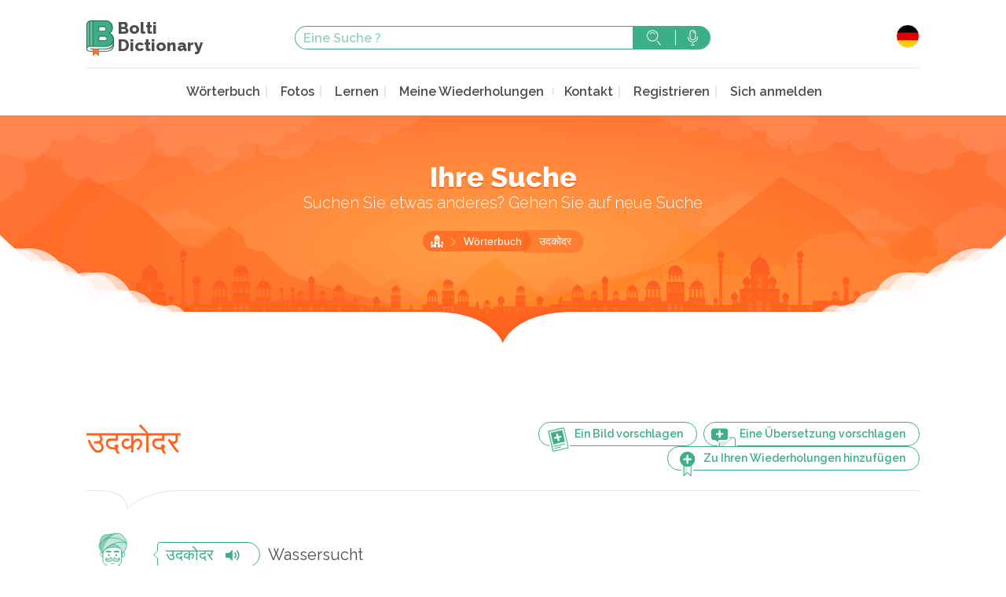

--- FILE ---
content_type: text/html; charset=UTF-8
request_url: https://www.boltidictionary.com/de/word/83236
body_size: 5539
content:
<!doctype html>
<html lang="de">
  <head>
    <meta charset="UTF-8">
    <title>Wassersucht - उदकोदर - Bolti Dictionary</title>
    <meta name="description" content="" />
    <meta name="viewport" content="width=device-width, initial-scale=1">

    <link rel="apple-touch-icon" sizes="57x57" href="/img/favicon/apple-touch-icon-57x57.png">
    <link rel="apple-touch-icon" sizes="60x60" href="/img/favicon/apple-touch-icon-60x60.png">
    <link rel="apple-touch-icon" sizes="72x72" href="/img/favicon/apple-touch-icon-72x72.png">
    <link rel="apple-touch-icon" sizes="76x76" href="/img/favicon/apple-touch-icon-76x76.png">
    <link rel="apple-touch-icon" sizes="114x114" href="/img/favicon/apple-touch-icon-114x114.png">
    <link rel="apple-touch-icon" sizes="120x120" href="/img/favicon/apple-touch-icon-120x120.png">
    <link rel="apple-touch-icon" sizes="144x144" href="/img/favicon/apple-touch-icon-144x144.png">
    <link rel="apple-touch-icon" sizes="152x152" href="/img/favicon/apple-touch-icon-152x152.png">
    <link rel="apple-touch-icon" sizes="180x180" href="/img/favicon/apple-touch-icon-180x180.png">
    <link rel="icon" type="image/png" href="/img/favicon/favicon-32x32.png" sizes="32x32">
    <link rel="icon" type="image/png" href="/img/favicon/android-chrome-192x192.png" sizes="192x192">
    <link rel="icon" type="image/png" href="/img/favicon/favicon-16x16.png" sizes="16x16">
    <link rel="manifest" href="/img/favicon/manifest.json">
    <link rel="mask-icon" href="/img/favicon/safari-pinned-tab.svg" color="#5bbad5">
    <meta name="msapplication-TileColor" content="#ffc40d">
    <meta name="msapplication-TileImage" content="/img/favicon/mstile-144x144.png">
    <meta name="theme-color" content="#ffffff">

    
    
        <link rel="preconnect" href="https://fonts.googleapis.com">
    <link rel="preconnect" href="https://fonts.gstatic.com" crossorigin>
    <link href="https://fonts.googleapis.com/css2?family=Raleway:ital,wght@0,300;0,400;0,600;0,800;1,400&display=swap" rel="stylesheet">
            <link rel="stylesheet" href="/build/all.css?20240211" media="screen" />
          <script async src="https://www.googletagmanager.com/gtag/js?id=G-Y86C4L0Y3V"></script>
  <script>
    window.dataLayer = window.dataLayer || [];
    function gtag(){dataLayer.push(arguments);}
    gtag('js', new Date());
    gtag('config', 'G-Y86C4L0Y3V');
    gtag('set', 'user_properties', {
      pwa: window.matchMedia && window.matchMedia('(display-mode: standalone)').matches || window.navigator.standalone === true ? 'pwa' : 'no-pwa'
    });
  </script>
      <script src="https://www.google.com/recaptcha/api.js?render=6LeCW7MZAAAAAIlcPNotXXpC45b1-kk0iooGnOP4"></script>
  </head>
  <body
    role="document"
                data-sw="/sw.js"
          data-login-check-quick="/de/login_check_quick"
    data-translation-contribs="/de/translationContrib/votes/-IDS-"
    >

      <div id="mainContent">
      
        
    <header id="header" role="banner">
  <section class="top-bar">
    <div class="content">
      <div class="top-bar-top">
        <div class="">
          <a href="/de/" class="logo" alt="Bolti Dictionary">
            <img src="/img/logo-bolti.svg" alt="" width="35" height="45">
            <h1>Bolti <br>Dictionary</h1>
          </a>
        </div>
        <div class="search-form-container">
          <form action="/de/search" class="search-form" method="GET">
    <input type="text" name="s" placeholder="Eine Suche ?" value="">
    <button type="submit" class="search">Suche</button>
    <a class="search-voice tipso top" data-tipso="Sie können den Sprachassistenten Ihres Telefons verwenden ">Suche mit der Stimme</a>
</form>
        </div>

        <div class="mobile-hidden">
          <div class="lang-wrapper">
            <button>
              <span class="lang lang-de"></span>
            </button>
            <ul class="lang-list">
              <li><a href="/fr/word/83236" class="lang-fr" hreflang="fr">Français</a></li>
              <li><a href="/en/word/83236" class="lang-en" hreflang="en">English</a></li>
              <li><a href="/en_us/word/83236" class="lang-en_us" hreflang="en-US">English USA</a></li>
              <li><a href="/it/word/83236" class="lang-it" hreflang="it">Italiano</a></li>
              <li><a href="/es/word/83236" class="lang-es" hreflang="es">Español</a></li>
              <li><a href="/de/word/83236" class="lang-de" hreflang="de">Deutsch</a></li>
              <li><a href="/pt/word/83236" class="lang-pt" hreflang="pt">Português</a></li>
              <li><a href="/ru/word/83236" class="lang-ru" hreflang="ru">русский</a></li>
              <li><a href="/ja/word/83236" class="lang-ja" hreflang="ja">日本語</a></li>
            </ul>
          </div>
        </div>

      </div>
      <nav class="main-nav" role="navigation">
        <div>
          <button class="mobile-menu mobile-only">Menu</button>
          <div class="mobile-menu-content">
            <h2 class="mobile-only">Menu</h2>
            <button class="mobile-only">Schließen</button>
            <a href="/de/profile/" class="onlyLogged loggedUser" rel="nofollow">
              <img src="" width="30" height="30" loading="lazy" alt="" class="logged_picture" />
              <em>Namasté</em>
              <strong class="logged_username"></strong>
            </a>
            <ul>
              <li><a href="/de/dictionary" >Wörterbuch</a></li>
              <li><a href="/de/photos" >Fotos</a></li>
              <li><a href="/de/learning" >Lernen</a></li>
              <li><a href="/de/knowledge/my"  rel="nofollow">Meine Wiederholungen</a>
              <li><a href="#" data-remodal-target="modal">Kontakt</a></li>
<!--               <li><a href="/de/about" >Über uns</a></li> -->
<!--              <li><a href="/de/p/about" >Über uns</a></li> -->
              <li class="onlyNotLogged"><a href="/de/register/" class="">Registrieren</a></li>
              <li>
                <a href="/de/login" class="onlyNotLogged" rel="nofollow">Sich anmelden</a>
                <a href="/de/logout" class="onlyLogged" rel="nofollow">Sich abmelden</a>
              </li>
            </ul>
          </div>
        </div>
        <div class="mobile-only">
          <div class="lang-wrapper">
            <button>
              <span class="lang lang-de"></span>
            </button>
            <ul class="lang-list">
              <li><a href="/fr/word/83236" class="lang-fr" hreflang="fr">Français</a></li>
              <li><a href="/en/word/83236" class="lang-en" hreflang="en">English</a></li>
              <li><a href="/en_us/word/83236" class="lang-en_us" hreflang="en-US">English USA</a></li>
              <li><a href="/it/word/83236" class="lang-it" hreflang="it">Italiano</a></li>
              <li><a href="/es/word/83236" class="lang-es" hreflang="sp">Español</a></li>
              <li><a href="/de/word/83236" class="lang-de" hreflang="de">Deutsch</a></li>
              <li><a href="/pt/word/83236" class="lang-pt" hreflang="pt">Português</a></li>
              <li><a href="/ru/word/83236" class="lang-ru" hreflang="ru">русский</a></li>
              <li><a href="/ja/word/83236" class="lang-ja" hreflang="ja">日本語</a></li>
            </ul>
          </div>
        </div>
      </nav>
    </div>
  </section>
</header>    <header id="headerBottom">
  <div class="header-bottom">
    <div class="content">
            <h1>Ihre Suche</h1>
                  <h2>Suchen Sie etwas anderes? Gehen Sie auf neue Suche</h2>
      
      
      
      <ul class="breadcrumbs">
    <li class="first-crumb"><a href="/de/">Startseite</a></li>

    
    
            <li><a href="/de/dictionary">Wörterbuch</a></li>
        <li>उदकोदर</li>
    
        
    
    
    
</ul>


      
    </div>
  </div>
</header>
    <main id="main" role="main">
                <section class="content">
        
        
        <section class="definitions">
    <div class="title-with-actions with-border border-left">
        <div class="three-quarters">
            <button class="with-ico addPhotoUser" data-uri="/de/photos/add/83236">
                <img src="/img/svg-sprites/ico-add-photo.svg" alt="">
                <span class="tablet-hidden">Ein Bild vorschlagen</span>
            </button>
			<a href="/de/wordContrib/83236" class="with-ico btn">
                <img src="/img/svg-sprites/ico-add-translation.svg" alt="">
                <span class="tablet-hidden">Eine Übersetzung vorschlagen</span>
            </a>
            <button class="with-ico addKnowledge"
				data-uri="/de/knowledge/add/word/83236"
                data-has-uri="/de/knowledge/has/word/83236"
                data-del-uri="/de/knowledge/remove/word/83236"
			>
                <span class="addKnowledge_add">
                    <img class="" src="/img/svg-sprites/ico-add-revision.svg" alt="">
                    <span class="tablet-hidden">Zu Ihren Wiederholungen hinzufügen </span>
                </span>
                <span class="addKnowledge_del">
                    <img class="" src="/img/svg-sprites/ico-del-revision.svg" alt="">
                    <span class="tablet-hidden">Aus Ihren Revisionen entfernen</span>
                </span>
            </button>
        </div>
        <h2><span class="devanagari">उदकोदर</span></h2>
    </div>

    
                
			        	        <article>
	            <div class="col-w70">
	                <div class="illustrations man-02 illustr-cw-1113373" data-hide-id="1113373"></div>
	            </div>
	            <div class="definitions-content">
	                <a href="https://www.boltidictionary.com/audio/5c1b8b3c663f8_H34620.mp3" class="sm2_link" data-id="cw-1113373"><span class="devanagari">उदकोदर</span><i class="icon-speaker"></i></a>
	                <span class="translation translation-1113373">
						Wassersucht
						
					</span>
	                    	                                        <p class="definition-type">Substantiv (Maskulinum)</p>
                        	                
	                
	                	            </div>
	        </article>

	        

	        	    
    
    <article>
    <span class="synonyme_title">Synonym :</span>
        <span class="devanagari">
        <a href="/de/word/56740">जलोदर</a>    </span>
    </article>


</section>



                <section class="bottom-module">
          <div class="grid">
            <div>
              <a href="/de/learning" class="learn-hindi">
                <span class="bottom-module-link-text">Lernen Sie Hindi <br> mit den Einheimischen</span>
              </a>
            </div>
            <div class="bottom-search">
              <h3>Neue Suche ?</h3>
              <form action="/de/search" class="search-form" method="GET">
    <input type="text" name="s" placeholder="Eine Suche ?" value="">
    <button type="submit" class="search">Suche</button>
    <a class="search-voice tipso top" data-tipso="Sie können den Sprachassistenten Ihres Telefons verwenden ">Suche mit der Stimme</a>
</form>
              <a href="/de/dictionary" class="btn icon-chevron">… oder das Wörterbuch durchsehen </a>
            </div>
            <div>
              <a href="/de/photos" class="travel-india">
                <span class="bottom-module-link-text">Entdecken Sie Indien auf Ihre Weise</span>
              </a>
            </div>
          </div>
        </section>
      
                </section>
        
    </main>

      </div>

    <div class="remodal popin_contact" data-remodal-id="modal">
      <button data-remodal-action="close" class="remodal-close"></button>
      <h2>Kontakt</h2>
      <form name="contact" method="post" action="/de/contact_save">
<div id="contact"><div class="form-group"><label class="control-label required" for="contact_name">Ihr Name</label><input type="text" id="contact_name" name="contact[name]" required="required" class="form-control" /></div><div class="form-group"><label class="control-label required" for="contact_email">Ihre E-Mail</label><input type="text" id="contact_email" name="contact[email]" required="required" class="form-control" /></div><div class="form-group"><label class="control-label required" for="contact_content">Ihre Nachricht </label><textarea id="contact_content" name="contact[content]" required="required" class="form-control"></textarea></div><input type="hidden" id="contact_type" name="contact[type]" value="contact" /><div class="form-group"><button type="submit" id="contact_save" name="contact[save]" class="btn-default btn">Senden</button></div><input type="hidden" id="contact__token" name="contact[_token]" value="zozLUem098JRzMptWoydq0LKHfvEsl4D_76i8NqMQjE" /></div>
</form>
    </div>

    <div class="remodal popin_contact" data-remodal-id="modal_traduction">
      <button data-remodal-action="close" class="remodal-close"></button>
      <h2>Eine Übersetzung vorschlagen</h2>
      <p>Schlagen Sie Ihre Übersetzung vor</p>
      <form name="contact_traduction" method="post" action="/de/contact_save/traduction">
<div id="contact_traduction"><div class="form-group"><label class="control-label required" for="contact_traduction_name">Ihr Name</label><input type="text" id="contact_traduction_name" name="contact_traduction[name]" required="required" class="form-control" /></div><div class="form-group"><label class="control-label required" for="contact_traduction_email">Ihre E-Mail</label><input type="text" id="contact_traduction_email" name="contact_traduction[email]" required="required" class="form-control" /></div><div class="form-group"><label class="control-label required" for="contact_traduction_content">Ihre Übersetzung</label><textarea id="contact_traduction_content" name="contact_traduction[content]" required="required" class="form-control"></textarea></div><input type="hidden" id="contact_traduction_type" name="contact_traduction[type]" value="traduction" /><div class="form-group"><button type="submit" id="contact_traduction_save" name="contact_traduction[save]" class="btn-default btn">Senden</button></div><input type="hidden" id="contact_traduction__token" name="contact_traduction[_token]" value="HmTwZatnwzPMowqLjuG6BtAxCfw7aqa3cLUt0kom5zs" /></div>
</form>
    </div>

    <div class="remodal popin_limit_listen" data-remodal-id="modal_limit_listen">
      <button data-remodal-action="close" class="remodal-close"></button>
      <h2>Hörgrenze erreicht</h2>
      <p>Sie haben die Hörgrenze erreicht.<br>Um Ihren Lernprozess fortzusetzen,<br>können Sie <a href="https://www.boltidictionary.com/de/register" target="_blank">kostenlos ein Konto einrichten.</a><br>oder <a href="https://www.boltidictionary.com/de/login" target="_blank">sich einloggen</a><br>
</p>
    </div>

    <div class="remodal popin_knowledge_login" data-remodal-id="modal_knowledge_login">
      <button data-remodal-action="close" class="remodal-close"></button>
      <h2>Anmelden für: zu den Revisionen hinzufügen</h2>
      Sie müssen angemeldet sein, um diese Funktion nutzen zu können.<br><p>Um Ihren Lernprozess fortzusetzen,<br>können Sie <a href="https://www.boltidictionary.com/de/register" target="_blank">kostenlos ein Konto erstellen</a><br>oder <a href="https://www.boltidictionary.com/de/login" target="_blank">sich anmelden</a><br>
</p>
    </div>

    <div class="remodal modal_photo_login" data-remodal-id="modal_photo_login">
      <button data-remodal-action="close" class="remodal-close"></button>
      <h2>Anmelden für: zu den Revisionen hinzufügen</h2>
      Sie müssen angemeldet sein, um diese Funktion nutzen zu können.<br><p>Um Ihren Lernprozess fortzusetzen,<br>können Sie <a href="https://www.boltidictionary.com/de/register" target="_blank">kostenlos ein Konto erstellen</a><br>oder <a href="https://www.boltidictionary.com/de/login" target="_blank">sich anmelden</a><br>
</p>
    </div>

    <div class="remodal modal_photo_submit" data-remodal-id="modal_photo_loading">
      <button data-remodal-action="close" class="remodal-close"></button>
      <h2>Ein Bild vorschlagen</h2>
      <p>Ein Bild vorschlagen</p>
      <div class="modal_photo_loading_in">Loading...</div>
    </div>

		<div class="remodal modal_wordContrib_login" data-remodal-id="modal_wordContrib_login">
    <button data-remodal-action="close" class="remodal-close"></button>
			<h2>Melden Sie sich an, um einen Beitrag zu leisten</h2>
			<p>Um diese Funktion nutzen zu können, müssen Sie angemeldet sein.<br>Um Ihr Lernen fortzusetzen,<br>Sie können ein<a href="https://www.boltidictionary.com/de/register/"> kostenloses Konto</a> erstellen<br>oder <a href="https://www.boltidictionary.com/de/register/">anmelden</a><br></p>
		</div>

    <footer id="footer" role="contentinfo">
  <div class="footer-main">
    <div class="content">
      <div class="grid">
        <div>
          <a href="/" class="logo">
            <img src="/img/logo-bolti.svg" alt="Bolti Dictionary" loading="lazy" width="35" height="45">
            <h1>Bolti <br>Dictionary</h1>
          </a>
          <p> Bolti Dictionary,<br>
            Wörterbuch, Kurs <br> und indische Kultur online</p>
          <h3>Seien Sie dabei:</h3>
          <ul class="rs">
            <li>
              <a href="https://www.instagram.com/boltidictionary/" class="instagram">
                <img src="/img/rs/ico-instagram.svg" alt="Instagram" width="39" height="39" loading="lazy">
              </a>
            </li>
            <li>
              <a href="https://www.facebook.com/Boltidictionarycom-150621228465735/" class="facebook">
                <img src="/img/rs/ico-facebook.svg" alt="" loading="lazy" width="40" height="40">
              </a>
            </li>
            <li>
              <a href="https://twitter.com/Boltidictionary" class="twitter">
                <img src="/img/rs/ico-twitter.svg" alt="" loading="lazy" width="40" height="40">
              </a>
            </li>
          </ul>
        </div>
        <nav>
          <h3>Navigation</h3>
          <ul>
            <li><a href="/de/dictionary" >Wörterbuch</a></li>
              <li><a href="/de/photos" >Fotos</a></li>
              <li><a href="/de/learning" >Lernen</a></li>
              <li><a href="#" data-remodal-target="modal">Kontakt</a></li>
              <li><a href="/de/about" >Über uns</a></li>
              <li><a href="/de/legal" >Rechtliche Hinweise</a></li>
              <li><a href="/de/terms" >Allgemeine Nutzungsbedingungen</a></li>
              <li><a href="/de/charter" >Nutzercharta</a></li>
              <li><a href="/de/privacy" >Datenschutzrichtlinie</a></li>
          </ul>
        </nav>
        <div class="one-half">
          <div class="instagram-grid">
            <div class="instagram-line">
              <div><a href="https://www.instagram.com/boltidictionary/"><img src="/img/instagram-footer/illu-IG-footer-01.jpg" alt="" loading="lazy" width="95" height="95"></a></div>
              <div><a href="https://www.instagram.com/boltidictionary/"><img src="/img/instagram-footer/illu-IG-footer-02.jpg" alt="" loading="lazy" width="95" height="95"></a></div>
              <div><a href="https://www.instagram.com/boltidictionary/"><img src="/img/instagram-footer/illu-IG-footer-03.jpg" alt="" loading="lazy" width="95" height="95"></a></div>
              <div><a href="https://www.instagram.com/boltidictionary/"><img src="/img/instagram-footer/illu-IG-footer-04.jpg" alt="" loading="lazy" width="95" height="95"></a></div>
              <div><a href="https://www.instagram.com/boltidictionary/"><img src="/img/instagram-footer/illu-IG-footer-05.jpg" alt="" loading="lazy" width="95" height="95"></a></div>
            </div>

            <div class="instagram-line">
              <div><a href="https://www.instagram.com/boltidictionary/"><img src="/img/instagram-footer/illu-IG-footer-06.jpg" alt="" loading="lazy" width="95" height="95"></a></div>
              <div><a href="https://www.instagram.com/boltidictionary/"><img src="/img/instagram-footer/illu-IG-footer-07.jpg" alt="" loading="lazy" width="95" height="95"></a></div>
              <div><a href="https://www.instagram.com/boltidictionary/"><img src="/img/instagram-footer/illu-IG-footer-08.jpg" alt="" loading="lazy" width="95" height="95"></a></div>
              <div class="two-fives"><a href="https://www.instagram.com/boltidictionary/"><span>Teilen Sie Ihre Bilder</span></a></div>
            </div>

            <div class="instagram-line">
              <div><a href="https://www.instagram.com/boltidictionary/"><img src="/img/instagram-footer/illu-IG-footer-09.jpg" alt="" loading="lazy" width="95" height="95"></a></div>
              <div><a href="https://www.instagram.com/boltidictionary/"><img src="/img/instagram-footer/illu-IG-footer-10.jpg" alt="" loading="lazy" width="95" height="95"></a></div>
              <div><a href="https://www.instagram.com/boltidictionary/"><img src="/img/instagram-footer/illu-IG-footer-11.jpg" alt="" loading="lazy" width="95" height="95"></a></div>
              <div><a href="https://www.instagram.com/boltidictionary/"><img src="/img/instagram-footer/illu-IG-footer-12.jpg" alt="" loading="lazy" width="95" height="95"></a></div>
              <div><a href="https://www.instagram.com/boltidictionary/"><img src="/img/instagram-footer/illu-IG-footer-13.jpg" alt="" loading="lazy" width="95" height="95"></a></div>
            </div>
          </div>
        </div>
      </div>
    </div>
  </div>
  <div class="bottom-bar">
    &copy; 2010-2026 Boltidictionary - <a href="/de/legal">Impressum </a>
  </div>
</footer>
    <footer id="appInstall" class="pwaFooter">
    <div>
        <button>Die Anwendung installieren</button>
    </div>
</footer>
<footer id="newVersion" class="pwaFooter">
    <div>
        Update verfügbar
        <button class="refresh">Auffrischen</button>
        <a href="#" class="close">später</a>
    </div>
</footer>

                      <script src="/build/all.js?20240211"></script>
          <script>
    $(function() {
        $(".popin_contact form").submit(function(e){
            var action_url = $(this).attr('action');
            e.preventDefault();
            $.ajax({
                type: "POST",
                url: action_url,
                data: $(this).serialize(),
                success: function(datas){
                    $(".popin_contact form").before('<p>'+datas.msg+'</p>');
                    $(".popin_contact form").hide();
                },
                error: function(){
                    alert("failure");
                }
            });
        });
    });
    </script>
    
  </body>
</html>

--- FILE ---
content_type: text/html; charset=UTF-8
request_url: https://www.boltidictionary.com/de/login_check_quick
body_size: 87
content:
checked

--- FILE ---
content_type: text/html; charset=utf-8
request_url: https://www.google.com/recaptcha/api2/anchor?ar=1&k=6LeCW7MZAAAAAIlcPNotXXpC45b1-kk0iooGnOP4&co=aHR0cHM6Ly93d3cuYm9sdGlkaWN0aW9uYXJ5LmNvbTo0NDM.&hl=en&v=PoyoqOPhxBO7pBk68S4YbpHZ&size=invisible&anchor-ms=20000&execute-ms=30000&cb=xegxenfub8mm
body_size: 48583
content:
<!DOCTYPE HTML><html dir="ltr" lang="en"><head><meta http-equiv="Content-Type" content="text/html; charset=UTF-8">
<meta http-equiv="X-UA-Compatible" content="IE=edge">
<title>reCAPTCHA</title>
<style type="text/css">
/* cyrillic-ext */
@font-face {
  font-family: 'Roboto';
  font-style: normal;
  font-weight: 400;
  font-stretch: 100%;
  src: url(//fonts.gstatic.com/s/roboto/v48/KFO7CnqEu92Fr1ME7kSn66aGLdTylUAMa3GUBHMdazTgWw.woff2) format('woff2');
  unicode-range: U+0460-052F, U+1C80-1C8A, U+20B4, U+2DE0-2DFF, U+A640-A69F, U+FE2E-FE2F;
}
/* cyrillic */
@font-face {
  font-family: 'Roboto';
  font-style: normal;
  font-weight: 400;
  font-stretch: 100%;
  src: url(//fonts.gstatic.com/s/roboto/v48/KFO7CnqEu92Fr1ME7kSn66aGLdTylUAMa3iUBHMdazTgWw.woff2) format('woff2');
  unicode-range: U+0301, U+0400-045F, U+0490-0491, U+04B0-04B1, U+2116;
}
/* greek-ext */
@font-face {
  font-family: 'Roboto';
  font-style: normal;
  font-weight: 400;
  font-stretch: 100%;
  src: url(//fonts.gstatic.com/s/roboto/v48/KFO7CnqEu92Fr1ME7kSn66aGLdTylUAMa3CUBHMdazTgWw.woff2) format('woff2');
  unicode-range: U+1F00-1FFF;
}
/* greek */
@font-face {
  font-family: 'Roboto';
  font-style: normal;
  font-weight: 400;
  font-stretch: 100%;
  src: url(//fonts.gstatic.com/s/roboto/v48/KFO7CnqEu92Fr1ME7kSn66aGLdTylUAMa3-UBHMdazTgWw.woff2) format('woff2');
  unicode-range: U+0370-0377, U+037A-037F, U+0384-038A, U+038C, U+038E-03A1, U+03A3-03FF;
}
/* math */
@font-face {
  font-family: 'Roboto';
  font-style: normal;
  font-weight: 400;
  font-stretch: 100%;
  src: url(//fonts.gstatic.com/s/roboto/v48/KFO7CnqEu92Fr1ME7kSn66aGLdTylUAMawCUBHMdazTgWw.woff2) format('woff2');
  unicode-range: U+0302-0303, U+0305, U+0307-0308, U+0310, U+0312, U+0315, U+031A, U+0326-0327, U+032C, U+032F-0330, U+0332-0333, U+0338, U+033A, U+0346, U+034D, U+0391-03A1, U+03A3-03A9, U+03B1-03C9, U+03D1, U+03D5-03D6, U+03F0-03F1, U+03F4-03F5, U+2016-2017, U+2034-2038, U+203C, U+2040, U+2043, U+2047, U+2050, U+2057, U+205F, U+2070-2071, U+2074-208E, U+2090-209C, U+20D0-20DC, U+20E1, U+20E5-20EF, U+2100-2112, U+2114-2115, U+2117-2121, U+2123-214F, U+2190, U+2192, U+2194-21AE, U+21B0-21E5, U+21F1-21F2, U+21F4-2211, U+2213-2214, U+2216-22FF, U+2308-230B, U+2310, U+2319, U+231C-2321, U+2336-237A, U+237C, U+2395, U+239B-23B7, U+23D0, U+23DC-23E1, U+2474-2475, U+25AF, U+25B3, U+25B7, U+25BD, U+25C1, U+25CA, U+25CC, U+25FB, U+266D-266F, U+27C0-27FF, U+2900-2AFF, U+2B0E-2B11, U+2B30-2B4C, U+2BFE, U+3030, U+FF5B, U+FF5D, U+1D400-1D7FF, U+1EE00-1EEFF;
}
/* symbols */
@font-face {
  font-family: 'Roboto';
  font-style: normal;
  font-weight: 400;
  font-stretch: 100%;
  src: url(//fonts.gstatic.com/s/roboto/v48/KFO7CnqEu92Fr1ME7kSn66aGLdTylUAMaxKUBHMdazTgWw.woff2) format('woff2');
  unicode-range: U+0001-000C, U+000E-001F, U+007F-009F, U+20DD-20E0, U+20E2-20E4, U+2150-218F, U+2190, U+2192, U+2194-2199, U+21AF, U+21E6-21F0, U+21F3, U+2218-2219, U+2299, U+22C4-22C6, U+2300-243F, U+2440-244A, U+2460-24FF, U+25A0-27BF, U+2800-28FF, U+2921-2922, U+2981, U+29BF, U+29EB, U+2B00-2BFF, U+4DC0-4DFF, U+FFF9-FFFB, U+10140-1018E, U+10190-1019C, U+101A0, U+101D0-101FD, U+102E0-102FB, U+10E60-10E7E, U+1D2C0-1D2D3, U+1D2E0-1D37F, U+1F000-1F0FF, U+1F100-1F1AD, U+1F1E6-1F1FF, U+1F30D-1F30F, U+1F315, U+1F31C, U+1F31E, U+1F320-1F32C, U+1F336, U+1F378, U+1F37D, U+1F382, U+1F393-1F39F, U+1F3A7-1F3A8, U+1F3AC-1F3AF, U+1F3C2, U+1F3C4-1F3C6, U+1F3CA-1F3CE, U+1F3D4-1F3E0, U+1F3ED, U+1F3F1-1F3F3, U+1F3F5-1F3F7, U+1F408, U+1F415, U+1F41F, U+1F426, U+1F43F, U+1F441-1F442, U+1F444, U+1F446-1F449, U+1F44C-1F44E, U+1F453, U+1F46A, U+1F47D, U+1F4A3, U+1F4B0, U+1F4B3, U+1F4B9, U+1F4BB, U+1F4BF, U+1F4C8-1F4CB, U+1F4D6, U+1F4DA, U+1F4DF, U+1F4E3-1F4E6, U+1F4EA-1F4ED, U+1F4F7, U+1F4F9-1F4FB, U+1F4FD-1F4FE, U+1F503, U+1F507-1F50B, U+1F50D, U+1F512-1F513, U+1F53E-1F54A, U+1F54F-1F5FA, U+1F610, U+1F650-1F67F, U+1F687, U+1F68D, U+1F691, U+1F694, U+1F698, U+1F6AD, U+1F6B2, U+1F6B9-1F6BA, U+1F6BC, U+1F6C6-1F6CF, U+1F6D3-1F6D7, U+1F6E0-1F6EA, U+1F6F0-1F6F3, U+1F6F7-1F6FC, U+1F700-1F7FF, U+1F800-1F80B, U+1F810-1F847, U+1F850-1F859, U+1F860-1F887, U+1F890-1F8AD, U+1F8B0-1F8BB, U+1F8C0-1F8C1, U+1F900-1F90B, U+1F93B, U+1F946, U+1F984, U+1F996, U+1F9E9, U+1FA00-1FA6F, U+1FA70-1FA7C, U+1FA80-1FA89, U+1FA8F-1FAC6, U+1FACE-1FADC, U+1FADF-1FAE9, U+1FAF0-1FAF8, U+1FB00-1FBFF;
}
/* vietnamese */
@font-face {
  font-family: 'Roboto';
  font-style: normal;
  font-weight: 400;
  font-stretch: 100%;
  src: url(//fonts.gstatic.com/s/roboto/v48/KFO7CnqEu92Fr1ME7kSn66aGLdTylUAMa3OUBHMdazTgWw.woff2) format('woff2');
  unicode-range: U+0102-0103, U+0110-0111, U+0128-0129, U+0168-0169, U+01A0-01A1, U+01AF-01B0, U+0300-0301, U+0303-0304, U+0308-0309, U+0323, U+0329, U+1EA0-1EF9, U+20AB;
}
/* latin-ext */
@font-face {
  font-family: 'Roboto';
  font-style: normal;
  font-weight: 400;
  font-stretch: 100%;
  src: url(//fonts.gstatic.com/s/roboto/v48/KFO7CnqEu92Fr1ME7kSn66aGLdTylUAMa3KUBHMdazTgWw.woff2) format('woff2');
  unicode-range: U+0100-02BA, U+02BD-02C5, U+02C7-02CC, U+02CE-02D7, U+02DD-02FF, U+0304, U+0308, U+0329, U+1D00-1DBF, U+1E00-1E9F, U+1EF2-1EFF, U+2020, U+20A0-20AB, U+20AD-20C0, U+2113, U+2C60-2C7F, U+A720-A7FF;
}
/* latin */
@font-face {
  font-family: 'Roboto';
  font-style: normal;
  font-weight: 400;
  font-stretch: 100%;
  src: url(//fonts.gstatic.com/s/roboto/v48/KFO7CnqEu92Fr1ME7kSn66aGLdTylUAMa3yUBHMdazQ.woff2) format('woff2');
  unicode-range: U+0000-00FF, U+0131, U+0152-0153, U+02BB-02BC, U+02C6, U+02DA, U+02DC, U+0304, U+0308, U+0329, U+2000-206F, U+20AC, U+2122, U+2191, U+2193, U+2212, U+2215, U+FEFF, U+FFFD;
}
/* cyrillic-ext */
@font-face {
  font-family: 'Roboto';
  font-style: normal;
  font-weight: 500;
  font-stretch: 100%;
  src: url(//fonts.gstatic.com/s/roboto/v48/KFO7CnqEu92Fr1ME7kSn66aGLdTylUAMa3GUBHMdazTgWw.woff2) format('woff2');
  unicode-range: U+0460-052F, U+1C80-1C8A, U+20B4, U+2DE0-2DFF, U+A640-A69F, U+FE2E-FE2F;
}
/* cyrillic */
@font-face {
  font-family: 'Roboto';
  font-style: normal;
  font-weight: 500;
  font-stretch: 100%;
  src: url(//fonts.gstatic.com/s/roboto/v48/KFO7CnqEu92Fr1ME7kSn66aGLdTylUAMa3iUBHMdazTgWw.woff2) format('woff2');
  unicode-range: U+0301, U+0400-045F, U+0490-0491, U+04B0-04B1, U+2116;
}
/* greek-ext */
@font-face {
  font-family: 'Roboto';
  font-style: normal;
  font-weight: 500;
  font-stretch: 100%;
  src: url(//fonts.gstatic.com/s/roboto/v48/KFO7CnqEu92Fr1ME7kSn66aGLdTylUAMa3CUBHMdazTgWw.woff2) format('woff2');
  unicode-range: U+1F00-1FFF;
}
/* greek */
@font-face {
  font-family: 'Roboto';
  font-style: normal;
  font-weight: 500;
  font-stretch: 100%;
  src: url(//fonts.gstatic.com/s/roboto/v48/KFO7CnqEu92Fr1ME7kSn66aGLdTylUAMa3-UBHMdazTgWw.woff2) format('woff2');
  unicode-range: U+0370-0377, U+037A-037F, U+0384-038A, U+038C, U+038E-03A1, U+03A3-03FF;
}
/* math */
@font-face {
  font-family: 'Roboto';
  font-style: normal;
  font-weight: 500;
  font-stretch: 100%;
  src: url(//fonts.gstatic.com/s/roboto/v48/KFO7CnqEu92Fr1ME7kSn66aGLdTylUAMawCUBHMdazTgWw.woff2) format('woff2');
  unicode-range: U+0302-0303, U+0305, U+0307-0308, U+0310, U+0312, U+0315, U+031A, U+0326-0327, U+032C, U+032F-0330, U+0332-0333, U+0338, U+033A, U+0346, U+034D, U+0391-03A1, U+03A3-03A9, U+03B1-03C9, U+03D1, U+03D5-03D6, U+03F0-03F1, U+03F4-03F5, U+2016-2017, U+2034-2038, U+203C, U+2040, U+2043, U+2047, U+2050, U+2057, U+205F, U+2070-2071, U+2074-208E, U+2090-209C, U+20D0-20DC, U+20E1, U+20E5-20EF, U+2100-2112, U+2114-2115, U+2117-2121, U+2123-214F, U+2190, U+2192, U+2194-21AE, U+21B0-21E5, U+21F1-21F2, U+21F4-2211, U+2213-2214, U+2216-22FF, U+2308-230B, U+2310, U+2319, U+231C-2321, U+2336-237A, U+237C, U+2395, U+239B-23B7, U+23D0, U+23DC-23E1, U+2474-2475, U+25AF, U+25B3, U+25B7, U+25BD, U+25C1, U+25CA, U+25CC, U+25FB, U+266D-266F, U+27C0-27FF, U+2900-2AFF, U+2B0E-2B11, U+2B30-2B4C, U+2BFE, U+3030, U+FF5B, U+FF5D, U+1D400-1D7FF, U+1EE00-1EEFF;
}
/* symbols */
@font-face {
  font-family: 'Roboto';
  font-style: normal;
  font-weight: 500;
  font-stretch: 100%;
  src: url(//fonts.gstatic.com/s/roboto/v48/KFO7CnqEu92Fr1ME7kSn66aGLdTylUAMaxKUBHMdazTgWw.woff2) format('woff2');
  unicode-range: U+0001-000C, U+000E-001F, U+007F-009F, U+20DD-20E0, U+20E2-20E4, U+2150-218F, U+2190, U+2192, U+2194-2199, U+21AF, U+21E6-21F0, U+21F3, U+2218-2219, U+2299, U+22C4-22C6, U+2300-243F, U+2440-244A, U+2460-24FF, U+25A0-27BF, U+2800-28FF, U+2921-2922, U+2981, U+29BF, U+29EB, U+2B00-2BFF, U+4DC0-4DFF, U+FFF9-FFFB, U+10140-1018E, U+10190-1019C, U+101A0, U+101D0-101FD, U+102E0-102FB, U+10E60-10E7E, U+1D2C0-1D2D3, U+1D2E0-1D37F, U+1F000-1F0FF, U+1F100-1F1AD, U+1F1E6-1F1FF, U+1F30D-1F30F, U+1F315, U+1F31C, U+1F31E, U+1F320-1F32C, U+1F336, U+1F378, U+1F37D, U+1F382, U+1F393-1F39F, U+1F3A7-1F3A8, U+1F3AC-1F3AF, U+1F3C2, U+1F3C4-1F3C6, U+1F3CA-1F3CE, U+1F3D4-1F3E0, U+1F3ED, U+1F3F1-1F3F3, U+1F3F5-1F3F7, U+1F408, U+1F415, U+1F41F, U+1F426, U+1F43F, U+1F441-1F442, U+1F444, U+1F446-1F449, U+1F44C-1F44E, U+1F453, U+1F46A, U+1F47D, U+1F4A3, U+1F4B0, U+1F4B3, U+1F4B9, U+1F4BB, U+1F4BF, U+1F4C8-1F4CB, U+1F4D6, U+1F4DA, U+1F4DF, U+1F4E3-1F4E6, U+1F4EA-1F4ED, U+1F4F7, U+1F4F9-1F4FB, U+1F4FD-1F4FE, U+1F503, U+1F507-1F50B, U+1F50D, U+1F512-1F513, U+1F53E-1F54A, U+1F54F-1F5FA, U+1F610, U+1F650-1F67F, U+1F687, U+1F68D, U+1F691, U+1F694, U+1F698, U+1F6AD, U+1F6B2, U+1F6B9-1F6BA, U+1F6BC, U+1F6C6-1F6CF, U+1F6D3-1F6D7, U+1F6E0-1F6EA, U+1F6F0-1F6F3, U+1F6F7-1F6FC, U+1F700-1F7FF, U+1F800-1F80B, U+1F810-1F847, U+1F850-1F859, U+1F860-1F887, U+1F890-1F8AD, U+1F8B0-1F8BB, U+1F8C0-1F8C1, U+1F900-1F90B, U+1F93B, U+1F946, U+1F984, U+1F996, U+1F9E9, U+1FA00-1FA6F, U+1FA70-1FA7C, U+1FA80-1FA89, U+1FA8F-1FAC6, U+1FACE-1FADC, U+1FADF-1FAE9, U+1FAF0-1FAF8, U+1FB00-1FBFF;
}
/* vietnamese */
@font-face {
  font-family: 'Roboto';
  font-style: normal;
  font-weight: 500;
  font-stretch: 100%;
  src: url(//fonts.gstatic.com/s/roboto/v48/KFO7CnqEu92Fr1ME7kSn66aGLdTylUAMa3OUBHMdazTgWw.woff2) format('woff2');
  unicode-range: U+0102-0103, U+0110-0111, U+0128-0129, U+0168-0169, U+01A0-01A1, U+01AF-01B0, U+0300-0301, U+0303-0304, U+0308-0309, U+0323, U+0329, U+1EA0-1EF9, U+20AB;
}
/* latin-ext */
@font-face {
  font-family: 'Roboto';
  font-style: normal;
  font-weight: 500;
  font-stretch: 100%;
  src: url(//fonts.gstatic.com/s/roboto/v48/KFO7CnqEu92Fr1ME7kSn66aGLdTylUAMa3KUBHMdazTgWw.woff2) format('woff2');
  unicode-range: U+0100-02BA, U+02BD-02C5, U+02C7-02CC, U+02CE-02D7, U+02DD-02FF, U+0304, U+0308, U+0329, U+1D00-1DBF, U+1E00-1E9F, U+1EF2-1EFF, U+2020, U+20A0-20AB, U+20AD-20C0, U+2113, U+2C60-2C7F, U+A720-A7FF;
}
/* latin */
@font-face {
  font-family: 'Roboto';
  font-style: normal;
  font-weight: 500;
  font-stretch: 100%;
  src: url(//fonts.gstatic.com/s/roboto/v48/KFO7CnqEu92Fr1ME7kSn66aGLdTylUAMa3yUBHMdazQ.woff2) format('woff2');
  unicode-range: U+0000-00FF, U+0131, U+0152-0153, U+02BB-02BC, U+02C6, U+02DA, U+02DC, U+0304, U+0308, U+0329, U+2000-206F, U+20AC, U+2122, U+2191, U+2193, U+2212, U+2215, U+FEFF, U+FFFD;
}
/* cyrillic-ext */
@font-face {
  font-family: 'Roboto';
  font-style: normal;
  font-weight: 900;
  font-stretch: 100%;
  src: url(//fonts.gstatic.com/s/roboto/v48/KFO7CnqEu92Fr1ME7kSn66aGLdTylUAMa3GUBHMdazTgWw.woff2) format('woff2');
  unicode-range: U+0460-052F, U+1C80-1C8A, U+20B4, U+2DE0-2DFF, U+A640-A69F, U+FE2E-FE2F;
}
/* cyrillic */
@font-face {
  font-family: 'Roboto';
  font-style: normal;
  font-weight: 900;
  font-stretch: 100%;
  src: url(//fonts.gstatic.com/s/roboto/v48/KFO7CnqEu92Fr1ME7kSn66aGLdTylUAMa3iUBHMdazTgWw.woff2) format('woff2');
  unicode-range: U+0301, U+0400-045F, U+0490-0491, U+04B0-04B1, U+2116;
}
/* greek-ext */
@font-face {
  font-family: 'Roboto';
  font-style: normal;
  font-weight: 900;
  font-stretch: 100%;
  src: url(//fonts.gstatic.com/s/roboto/v48/KFO7CnqEu92Fr1ME7kSn66aGLdTylUAMa3CUBHMdazTgWw.woff2) format('woff2');
  unicode-range: U+1F00-1FFF;
}
/* greek */
@font-face {
  font-family: 'Roboto';
  font-style: normal;
  font-weight: 900;
  font-stretch: 100%;
  src: url(//fonts.gstatic.com/s/roboto/v48/KFO7CnqEu92Fr1ME7kSn66aGLdTylUAMa3-UBHMdazTgWw.woff2) format('woff2');
  unicode-range: U+0370-0377, U+037A-037F, U+0384-038A, U+038C, U+038E-03A1, U+03A3-03FF;
}
/* math */
@font-face {
  font-family: 'Roboto';
  font-style: normal;
  font-weight: 900;
  font-stretch: 100%;
  src: url(//fonts.gstatic.com/s/roboto/v48/KFO7CnqEu92Fr1ME7kSn66aGLdTylUAMawCUBHMdazTgWw.woff2) format('woff2');
  unicode-range: U+0302-0303, U+0305, U+0307-0308, U+0310, U+0312, U+0315, U+031A, U+0326-0327, U+032C, U+032F-0330, U+0332-0333, U+0338, U+033A, U+0346, U+034D, U+0391-03A1, U+03A3-03A9, U+03B1-03C9, U+03D1, U+03D5-03D6, U+03F0-03F1, U+03F4-03F5, U+2016-2017, U+2034-2038, U+203C, U+2040, U+2043, U+2047, U+2050, U+2057, U+205F, U+2070-2071, U+2074-208E, U+2090-209C, U+20D0-20DC, U+20E1, U+20E5-20EF, U+2100-2112, U+2114-2115, U+2117-2121, U+2123-214F, U+2190, U+2192, U+2194-21AE, U+21B0-21E5, U+21F1-21F2, U+21F4-2211, U+2213-2214, U+2216-22FF, U+2308-230B, U+2310, U+2319, U+231C-2321, U+2336-237A, U+237C, U+2395, U+239B-23B7, U+23D0, U+23DC-23E1, U+2474-2475, U+25AF, U+25B3, U+25B7, U+25BD, U+25C1, U+25CA, U+25CC, U+25FB, U+266D-266F, U+27C0-27FF, U+2900-2AFF, U+2B0E-2B11, U+2B30-2B4C, U+2BFE, U+3030, U+FF5B, U+FF5D, U+1D400-1D7FF, U+1EE00-1EEFF;
}
/* symbols */
@font-face {
  font-family: 'Roboto';
  font-style: normal;
  font-weight: 900;
  font-stretch: 100%;
  src: url(//fonts.gstatic.com/s/roboto/v48/KFO7CnqEu92Fr1ME7kSn66aGLdTylUAMaxKUBHMdazTgWw.woff2) format('woff2');
  unicode-range: U+0001-000C, U+000E-001F, U+007F-009F, U+20DD-20E0, U+20E2-20E4, U+2150-218F, U+2190, U+2192, U+2194-2199, U+21AF, U+21E6-21F0, U+21F3, U+2218-2219, U+2299, U+22C4-22C6, U+2300-243F, U+2440-244A, U+2460-24FF, U+25A0-27BF, U+2800-28FF, U+2921-2922, U+2981, U+29BF, U+29EB, U+2B00-2BFF, U+4DC0-4DFF, U+FFF9-FFFB, U+10140-1018E, U+10190-1019C, U+101A0, U+101D0-101FD, U+102E0-102FB, U+10E60-10E7E, U+1D2C0-1D2D3, U+1D2E0-1D37F, U+1F000-1F0FF, U+1F100-1F1AD, U+1F1E6-1F1FF, U+1F30D-1F30F, U+1F315, U+1F31C, U+1F31E, U+1F320-1F32C, U+1F336, U+1F378, U+1F37D, U+1F382, U+1F393-1F39F, U+1F3A7-1F3A8, U+1F3AC-1F3AF, U+1F3C2, U+1F3C4-1F3C6, U+1F3CA-1F3CE, U+1F3D4-1F3E0, U+1F3ED, U+1F3F1-1F3F3, U+1F3F5-1F3F7, U+1F408, U+1F415, U+1F41F, U+1F426, U+1F43F, U+1F441-1F442, U+1F444, U+1F446-1F449, U+1F44C-1F44E, U+1F453, U+1F46A, U+1F47D, U+1F4A3, U+1F4B0, U+1F4B3, U+1F4B9, U+1F4BB, U+1F4BF, U+1F4C8-1F4CB, U+1F4D6, U+1F4DA, U+1F4DF, U+1F4E3-1F4E6, U+1F4EA-1F4ED, U+1F4F7, U+1F4F9-1F4FB, U+1F4FD-1F4FE, U+1F503, U+1F507-1F50B, U+1F50D, U+1F512-1F513, U+1F53E-1F54A, U+1F54F-1F5FA, U+1F610, U+1F650-1F67F, U+1F687, U+1F68D, U+1F691, U+1F694, U+1F698, U+1F6AD, U+1F6B2, U+1F6B9-1F6BA, U+1F6BC, U+1F6C6-1F6CF, U+1F6D3-1F6D7, U+1F6E0-1F6EA, U+1F6F0-1F6F3, U+1F6F7-1F6FC, U+1F700-1F7FF, U+1F800-1F80B, U+1F810-1F847, U+1F850-1F859, U+1F860-1F887, U+1F890-1F8AD, U+1F8B0-1F8BB, U+1F8C0-1F8C1, U+1F900-1F90B, U+1F93B, U+1F946, U+1F984, U+1F996, U+1F9E9, U+1FA00-1FA6F, U+1FA70-1FA7C, U+1FA80-1FA89, U+1FA8F-1FAC6, U+1FACE-1FADC, U+1FADF-1FAE9, U+1FAF0-1FAF8, U+1FB00-1FBFF;
}
/* vietnamese */
@font-face {
  font-family: 'Roboto';
  font-style: normal;
  font-weight: 900;
  font-stretch: 100%;
  src: url(//fonts.gstatic.com/s/roboto/v48/KFO7CnqEu92Fr1ME7kSn66aGLdTylUAMa3OUBHMdazTgWw.woff2) format('woff2');
  unicode-range: U+0102-0103, U+0110-0111, U+0128-0129, U+0168-0169, U+01A0-01A1, U+01AF-01B0, U+0300-0301, U+0303-0304, U+0308-0309, U+0323, U+0329, U+1EA0-1EF9, U+20AB;
}
/* latin-ext */
@font-face {
  font-family: 'Roboto';
  font-style: normal;
  font-weight: 900;
  font-stretch: 100%;
  src: url(//fonts.gstatic.com/s/roboto/v48/KFO7CnqEu92Fr1ME7kSn66aGLdTylUAMa3KUBHMdazTgWw.woff2) format('woff2');
  unicode-range: U+0100-02BA, U+02BD-02C5, U+02C7-02CC, U+02CE-02D7, U+02DD-02FF, U+0304, U+0308, U+0329, U+1D00-1DBF, U+1E00-1E9F, U+1EF2-1EFF, U+2020, U+20A0-20AB, U+20AD-20C0, U+2113, U+2C60-2C7F, U+A720-A7FF;
}
/* latin */
@font-face {
  font-family: 'Roboto';
  font-style: normal;
  font-weight: 900;
  font-stretch: 100%;
  src: url(//fonts.gstatic.com/s/roboto/v48/KFO7CnqEu92Fr1ME7kSn66aGLdTylUAMa3yUBHMdazQ.woff2) format('woff2');
  unicode-range: U+0000-00FF, U+0131, U+0152-0153, U+02BB-02BC, U+02C6, U+02DA, U+02DC, U+0304, U+0308, U+0329, U+2000-206F, U+20AC, U+2122, U+2191, U+2193, U+2212, U+2215, U+FEFF, U+FFFD;
}

</style>
<link rel="stylesheet" type="text/css" href="https://www.gstatic.com/recaptcha/releases/PoyoqOPhxBO7pBk68S4YbpHZ/styles__ltr.css">
<script nonce="XaU4wKyzPOoz1dIQGi6iWQ" type="text/javascript">window['__recaptcha_api'] = 'https://www.google.com/recaptcha/api2/';</script>
<script type="text/javascript" src="https://www.gstatic.com/recaptcha/releases/PoyoqOPhxBO7pBk68S4YbpHZ/recaptcha__en.js" nonce="XaU4wKyzPOoz1dIQGi6iWQ">
      
    </script></head>
<body><div id="rc-anchor-alert" class="rc-anchor-alert"></div>
<input type="hidden" id="recaptcha-token" value="[base64]">
<script type="text/javascript" nonce="XaU4wKyzPOoz1dIQGi6iWQ">
      recaptcha.anchor.Main.init("[\x22ainput\x22,[\x22bgdata\x22,\x22\x22,\[base64]/[base64]/[base64]/[base64]/cjw8ejpyPj4+eil9Y2F0Y2gobCl7dGhyb3cgbDt9fSxIPWZ1bmN0aW9uKHcsdCx6KXtpZih3PT0xOTR8fHc9PTIwOCl0LnZbd10/dC52W3ddLmNvbmNhdCh6KTp0LnZbd109b2Yoeix0KTtlbHNle2lmKHQuYkImJnchPTMxNylyZXR1cm47dz09NjZ8fHc9PTEyMnx8dz09NDcwfHx3PT00NHx8dz09NDE2fHx3PT0zOTd8fHc9PTQyMXx8dz09Njh8fHc9PTcwfHx3PT0xODQ/[base64]/[base64]/[base64]/bmV3IGRbVl0oSlswXSk6cD09Mj9uZXcgZFtWXShKWzBdLEpbMV0pOnA9PTM/bmV3IGRbVl0oSlswXSxKWzFdLEpbMl0pOnA9PTQ/[base64]/[base64]/[base64]/[base64]\x22,\[base64]\\u003d\x22,\x22wpPCkcODw59iKDJjwozDr8KEeQF9eWHDosOcwo7DgzFvLcK/wpHDncO4wrjCicKELwjDhGbDrsOTNcOIw7hsSFs6YT7DtVpxworDlWpwfsOtwozCicO1ejsRwogMwp/[base64]/DhCIQw5cFw6JsZMK0IwDCjMOuB8KtwozDicOQwqgDfX/CkGDDoCslwpc3w6LChcKZT13Ds8OiMVXDkMOnbsK4Vx/CgBlrw5pxwq7CrA0UCcOYDhkwwpUJasKcwp3Dq2nCjkzDuQrCmsOCwq3DjcKBVcOkW18Mw6JmZkJpXMOjbm/[base64]/CnCzCi8OYwr7Do8O5QXpswqbDrcKpYXHCvsOjw7lZw7tSdcKsL8OMK8KnwrFOT8OHw6Jow5HDp29NAjlqEcOvw6NuLsOaSSg8O1Y1TMKhYsOHwrESw5kMwpNbXMOsKMKAHsOsS0/CrC1Zw4ZJw7/[base64]/woTDt0jDgMKkA8KJwqRTfcKQE8OxRsOxwo/[base64]/[base64]/DnMKjw6rDh8Kzw4fDrcKDXsK1w6DDiGooCsKkUcKTwpJaw7PDiMOQVH3DrcOAGDLCsMK7TcOGKwt3w5jCoTPDgHzDm8Kcw5vDrcOlLyBnFsKzw5ZScXpMwpvDhRA5VMK5w5/[base64]/DvcOVw4ABT2nDqMOFwpzDjGvDqsKqfcKFw63DukTCik7DrMOtw4rDgxluBcKACGHCvl/DnsOww4LDuTY7cEbCqHDDsMOrLsKJw6bCuArCk3LDnChsw4jDscKQdW/CiDUbPiDDmsOhC8KzGEbDvSfDk8KGQsKNKcOaw5LDu3sDw6TDk8KaHwE7w5jDkSzDtkdAwoFxwoDDgWlIGQrCjibCvCkQElDDviPDrnnCmgfDlC8IMTtpBGzDrCsHO2U+w5BoZcOrS38/bXvDomttwrV9TcOeXsOeZ1pfRcOiwqLCgk5gUsKXesOoQ8Onw48Cw45Rw53CqX4pwrlrwqHDrQnCmsOgMFzCkAUww7rCkMOzw41tw4xXw5F0HsO1wp1tw7jDqUrDsWoVSjNXwq7Co8KKaMOQYsO5dcO+w5PCgUnChGvCrsKnWHUmY3nDk2dJG8K8KA9IKsKnGcKAe2M/[base64]/DqDN7w44iTMOXMcO2w57CiMK2YMKoU8OPwrTDq8K+dMOBIMOMJsONwoXCgMKlw6ICwpbDiio8w6drwqAxw4wewrrDpz3DjxnDo8OqwrrCp2EPwqjDhsOVE1VLwq3DlE/CjyjDvWTDhENUwpEqw68Gw78BTyZiX2MlEMOSO8KAwowqw5vDsA9hLGZ8w4XCnMKjMsO3XhIMwpjDi8OAw7/Ch8O3wq0Sw47Dq8OBNsK8w6nCiMOhMg8kw5/CjW3ChCbCoE7CtRvCr3TCmXQaUXgRwrhnwprCq2ZmwqPDo8OYwpLDqcOcwpMHwrYCOMOCwoR1BXUDw5tEGsODwqZKw5UzHkAjwpU3awvDp8OtEx0JwoHCuhbCocKvwovCo8KZwojDqcKYGsKvRcKfwpElCEQYHhjCrMOKbMONQsO0NsKMwofChT/CmBTCk1ZiYA1XFsK4ByDCsSvCm0rDt8OVdsOGPsOjw68ad0HCo8Ojw6zCuMOdNcOqwp0JwpXDhUfCrF1XNm5nwo/DrcOaw5PDnsKEwqodw6hvDsK1NVnCocK/[base64]/DmMKUGMOAZzRPIBYJwqDCjWjCjcO5wp3Ct8OjS8KHJAnDkTtjwqfCp8OvwoXDgsKINW7CknEbwrvChcKywr5+Xy/CviF3w6RwwoPCrz9pBcKDHCrDisKPw4JTeQ98RcKSwpNPw7/[base64]/wrnDvMOHw4M+woXDsz9hwpPCgGgbw5DDnMOSBmHDl8OvwpxDw7fDvBPCkmbDucOFw4gNwrnClEXDn8OUw68WTcOsDm/DhsK3w69fB8K+G8K7wqZmw7IhBsOiw5Jpw7IxAg/DsRcTwr4qfjvCnUxuOAfDnUzCkFIrwowLw5TDln9pcMOMcMK/MjLCusOiworCgk9xwpPCisKwAsOpdcOeXFpQwoHDvsKkBcKfw5IgwqsTwoTDqCDCiBV+UmUZDsOaw6U/[base64]/[base64]/wpjCt8OZbMKWw4LDrWXClsKcwoVhwq5pZMKMw5rDr8KYw4sWworCoMKZw6fDp1TCoQLCrjLCssKpw4fCjirCpMO2wobDtcK1JFtGwrNTw5Z6R8OoRwzDu8KgWQ3DisOhNkjCt0fDvsK9LMO4Zx4rwqLCtUgWw5YCwqM4wrLCqTDDuMKtEMK9w6VJSXg/CcOTY8KJe2TDrlwSw648TCR2w7zCm8KvTHrCgETCl8KQXE7Dl8OVTjNjEcKyw4fCgn5zw4nDhsOBw6bCnEg1ecODTTcXXi0Jw7ovR35zcsK1w6dqA259fEPDs8Kbw53Cv8Kcw558fzYgwq3Co3nCukTDmcKIwpFiNcKmPXBCwp5GZcOXw5sCIsOBwo44wo3DgA/ChcOcAMKBYsKjGsORIsKnQMKhwqoeOlHDr0rDri40wrRTwrY4JWkaE8KkPsOIH8OFdsOmbsOHwqfChQ3ClMKHwrUOcMONMMORwrAeLsKtaMOdwp/Dk0QywrEQVTnDt8KCScOXDcOvwoh/w6DCpcORMQBOVcKzAcOpJcKGADRaCcOGw6PCv0nCl8ORwrF4TMKnZHtpSMOEwrzDgcOuE8OKw7MnJcO1w58MRkfClnTDuMO/[base64]/CtXEECMORL8KcfSjDiDBNcsOXw5LCmsO/[base64]/[base64]/DhsKJTMK0AsKEQRZUfjNyGnDChsKOw6XCuj7CsMK0w71DWcO+wo1oEMK3FMOoHMO+LHDCvijCvcKuT37DpMKQHk0/DsKiNB58SsOyLz7Do8K1wpQ1w5LCjcKQwqgxwrIkwojDpWPDqEPCqcKCJcKnCgvCu8KrB1zClMKuKMOYwrc8w5Bhe0Qew71mFwXCnMO4w7rDqV1hwoJZdcK0E8ObLcK4wr8oBnRdwq3DisKqKcK/[base64]/w5pGd8Kew7Z1DUdhVsOGREDCqMKLwoJAw7Z1woXDq8OGOsKgUwbDgsONwrR5acK4WDtAJcKQRFA/PU5KT8KYdA7CqC/Cny9ZIHLCg0g4wpZpwq48wonCt8KzwqrCmcOgTsKCLWPDn07DtQEEJ8KHTsKHQjQ2w4bCvyh+X8Kuw5ZBwphzwo9lwppHw7/[base64]/[base64]/[base64]/DscO6wp/Cp33Cp8Obw5dxfsOiw7PCohvCuMKNYsOaw6RDAcOAwqjDrVbCpRTCvsOqw63CmF/DjMKYe8OKw5HChVQwQcKUwphEbcOaexRrQcOqw5EqwqB0w7DDqn0IwrbDuW1pRHgrJMKeACg+L1vDom9BUBQNFykSfWHDmirDqS7Cgi3ChMKTNRjDqAbDrXBZw4TDnx4uwoI/w57DslrDj1ddeGbCilcMwqbDqmfDtcOYUnzDjUZCwqpebEHCg8Kgw4MOwofCjDVzHwEPw5o1WcOCQmXCpMOqwqEVSMKeR8KbwpFew690w71Ow7fDmcKQUCTCvSPCvMOiLMKTw6ANw6PDiMOUw7fDkCrDn0bDoh8MKMKwwpojwoAdw6tnesONdcONwr3DrsO3VDDCvX/DncK6w7vDs37DssKfwp4Lw7ZEwpsJw5hIWcOPAGDCiMOpOFd5FcOhw4tfYVgmw5ogwrPDjF9oXcOowoETw7JZLsO+e8KMwqLDn8K5fyHCuSLDgEHDmMOlD8K1wp4aMzfCrAfCgMOKwpnCtcKWw6XCsXXDsMOLwq/DiMOpwqDDscO1P8K0f0w8bAPCr8O6w5XCo0ETZBcFE8OFIwVkwozDmSfDksOxwofDscOsw4rDoBjDkRIPw6TClwvDikclw6HCocKFc8KHw7DCisOYw79Bw5ZXw43DhRoTw7NwwpRKP8Ofw6HCtsOEbMOtwqPCkQTDosKGwr/CgMOsRHDChcOrw782w6BIw4kLw5Aww77Dj3PDhMK3w6zDgMO+w4bDk8OkwrZiwonDgH7DpjQ5wrvDkwPCusOGCi1JdiPDnlnDuXoqWy1aw6/[base64]/w6XDncOvw5DCmmTDjXoKwprCnsOPwrMYw68rwqjCvsK9w7QhVMKnKMOFfsK+w5PDoW4/QgQjw5HCuykMwp3CqMOEw6BIK8Odw7tew5DCgsKUw4FUwr4bHS5+EMKmw4dAwp1lbkvDtcKrOBUYw4gYF2rCo8OAw45pXcKYwr/DukYkwp9Ow7nCl1PDnEpPw6HDuzYcBxtvDFRMdMKWwqIqwrg/[base64]/[base64]/DrsOIwp7DmcOAQ0/[base64]/[base64]/Ck0/DiRnCiWU9w5IyByxfwqLDpivCpMK8w5TDvHPDjsOWPsO8L8Kbw4wCIUQBw75fwrs8Uk3DvXbCjlrDrT/CrSjCo8K2KcOmw5IMwo/ClG7DkcKnw7dRwqvDpsKWIGBUSsOlD8Kdwr0Hw79Mw7pjCRbDlEDDkMKRRTjCusKjZW1KwqZmRsKnwrMLw6o6J28Gw4fDiiDDrD3DvsKEQsOeH0XDmTdkQ8KHw6zDjMOlwqPChjdYNz/DonLCsMOnw5fDqAPChiLDisKkfDnDskLCjV7CkxDDtVnDvsKswrIHdMKdJ2/DtFtnB3nCp8Kxw4EYwpgnY8OQwqE8wofCm8O4w4Y1wpLDqMKuwrPCrj3DmEgfwo7DuD7Dr1BEFnhPKS0nwps8HsOyw6BNwr9xwpbDhVTDmXF0Xws7w5rDlsOwMgQjwo/DmsKtw4fClsOpIjPDq8KwSUzCgy/DnVrDkcOqw57CmBZewqwWaRVUOcKZBGrDilEXX3LDisKvwo7DksK6djvDkMOBw6cqPMKAw6fDusOgw4LCqsK3dsOfwohvw7cPwpnClcKow7rDiMKqwqjCh8KKw4vDgl07HzTCt8O6fsK3HGVhwqN8wp/CpsOKw7bDjRDDhcKFwpDDmgQTIEwLdmvCv03DpcO5w419wqkcDMKLw5TDhMO1w60Zw5FOw6shwqp5woJmKsO/G8O5MMORTMODw7g1HMOtdcOVwqHDhDPCksOMFi7CrMOsw4F8wot5AXRTVzDDlWVXw5/CoMONfn8swojChAjDvgk7ScKhTWpOZB0+O8K5S0hCHMOGKMO7fG3Dh8O8N3zDmMOvwpZ4U3DCl8O6wp7DpEnDjkPDtGlRw7jCusOwLcOKQMKPfkXDmsOCUcORwpvCsD/CixROwpvCnsKTw7XCm0LDoSnDuMOcGcK+OE4CGcOLw5LCm8K8wqYxwoLDg8OFYcOhw5o1woQ/fTjDo8KTw7oHTQVRwpR8JzjCtH3CrBfCu0oJw5gTDcK2wonDn094wpBrNyDCsSTChcKnHk5kw7YLVMOywosaS8OCwpMoNg7Cp3DDp0N2wrPDksKOw5EOw6FvETnDusOxw6XDkzRrwpHCsjLDjsOeeldDw4FfdMOJw4tjPMKRcMKnaMKJwo/ClcKfwqw2Z8KGw5UPKRfDiBI3ESjDjB9BOMKkRcO1ZQ1xwosEwoDDjMKFGMOvw4rDqcKXU8OBTMKvQ8K3wpfCi3bDqjteXEoqwr3CscKdE8K+w4zCqcKhEkA/[base64]/[base64]/Ds8OMw5/[base64]/Du8KEDENUwp3CiMOJVE0BEMOCDQXCozcIwqFQfQh3MsOBbVvDkW3Ck8OuFMO1TBLCrHIkacKVeMKfwo/[base64]/DpjzDgcK/[base64]/DolM2dsKlw4NiwpgGIgXCpsOGARnDn1gMO8OePE3DtyDCg1vDhQduY8KYDsKBw7HDo8Kmw6HDgMKqSsKrw5XCjWXDs0LDkQ93wrFPw7ZPwqwmPcKmw4fDv8O1IcKLw7jCpibDqsO1eMOrwoHDv8O1woHCosKJw5R5wp4sw5RPRTDChBfDkHQFfcKgfsK/e8KGw4nDmyhiw50TSg3ClF4jwpMDSibCgsKfwqbDjcKCwo/DkS97w7jCocOjLcOiw6hAw40fOcOkw5ZbfsKLwqLDo1bCvcKRw4rCuB8qY8KKw51iFw7DssKrOnrCncObJHFSX3nDrl/Cghdxw7IFKsKib8KYwqTCj8KkIBbDicKYwozCm8Kkw6NXwqJrbMKYwofCqsKOw4bDnVLCosKAJBlyTm/CgcO8wrwnJDUWwqnDsh92XsKNw7YRWsKxRUjCvBPDl2fDm283CCvDgcOnwr5XO8OjKTLCh8KWEnBMwr7CpMKFwonDqHzDgGh8w5kya8KREcOgdGQ/wq/[base64]/YR8aG8OhwoQ/wpDDvS3Ds8OFe8OGHT3CncK+YsKcw7wiGBIhFHxEbcOhRi3Cn8OnacObw6DDjcKuOcO2w7x4wqbCkMKfw5cUw6suecOfMy4/w4loTMOPw4pwwoRBwpzDpcOfwrXCqFbDh8KkS8Khb293bB9DVMOTGsO7w6p1wpfDusKHwoHCucKGw7TCnG1bchgkPAlHZCVBw6zCkMKLIcKeVzLCm1vDkMOFwp/DsAXDscKTwqVwNjfDrSNPwrd8DMO2wrgGwphBFXXDs8OXLsOHwrhBTR0Gw67CisOoGxDCsMORw5PDo2bDiMKUB3UXwpxEw60ab8KOwop/SlPCoUFnw6srH8Ohd17Coj/CthXCuUdIIMKqNsKDXcOACMO6W8O9w6MMenVXHRbDocO3ehbDo8KEw4XDkBfCgsO5w60gGQXDtHTDpnNywrB5WMKGTMKpwqZOQhEZasOuw6EgLMKbXSbDqwfDjBogAhE/e8K7wqleT8K9wqNRwoxqw77CsG53wodxVxPDlMKyY8ORA13DpBFII0fDtWzCjsOHUMOUFBQhY07DkcOGwqXDrifCqRgwwq/CvSDCt8Kiw4zDscKcPMKDw4LDjsKGdgJlN8O3woHDihhRwqjDuhzDtcOiCAXDnXt1e1k2w73ChV3CrsKpwr7DlXNpwrIDw4ozwotma03DrDLDgsK0w6/DssK2XMKGfmUiSm7DmMKfMQfDuUgjwpXDs3hQw6xqKVp9Ay0NwojCjMKyDTMlwr/[base64]/Cn8O/wqnCv8KxADHDnMOlXsK9wrBFwqXDncOhw4bCucOgQWnCmlHCsMO1w7Q9w53CoMOwOQsPElFowrPCr2JsKwjCqEZww5HDhcOvw7MUE8O3wpxewrZQw4cfUzTDk8KhwrBTKsKSwp0yH8KswqRMw4nCgTpqZsOZwq/DkcKOwoNIwqrCvBPCj2FdEhglB3jDvcKkw4hzT0AZw7/DrcK+w7fCvEfCtMOnUkMPwrPDukMKFMKuwpHDlcOdecOWFsOBw4LDn2lfAHvDpEXDiMO1wrLCilDClsOrfR7CqMKowo09fyvCgEzDsgLDviPCpi8ow5/[base64]/Doi8+AR1MS8KrwqnCmcOnw58iGlnCmsKYRj5Qwq8VEkDCn0bCisKfW8K8Q8OuYcKRw7bCllXDll/[base64]/CksKWKEp8wrnCmAfCksK3JMKzAFtvPw/[base64]/[base64]/ChcKiwpvDm8KEbwYQw7rDsCzDq8KtwpPCsRDCoWomcllKw5bDoyLCrA9odMKvZcO9w7JpLcODw5fDrcOvGMOic2dmCF1fQsKON8KywpJ7KnPCjsOUwr8UJQkow6UEcyDCj0HDl1x/w6XCiMKQHgnCuDprf8OCPMOdw7/Duw0lw6sUw4LCgzdNIsObwq/Cq8O7wp/CvcK7wpxZHsKgwppfwoXDpBh0e3AhBsKiwrvDqMOWwqnCt8OjEFUqU1ZPCMKywplpw7RWw6LDkMO9w5/Ct2Vrw5gvwrrDsMOKwo/CrMKvPR8Rw5YUUTgtwrbDuzROwrFzwrnDvcKdwr1PPVEQSsOQw6ldwrYzSClVRcKHw6kbegomaQ/Ck2TDrAYew7DCn0XDp8O0KGdtQMKFwonDnD3CkRg4EwLDnMKxwrFJwqMJI8KGw7jCi8K0wqTDp8KbwrrCr8KgfcOHwr/Cs37Cu8KBwqVUTcKoFA5/wpjClMObw63CqDrDnX1Ww7PDl3s7w5oZw6/Cs8OdaAfCnsOGw4x3wqDCpXc/cT/CuEjDucKPw5vCpcKxFsKXw7BuGcKfw7XCn8O0GQ7DskjDrmoLwpPCgBXCqsK/WQd/GRzCv8O+ecOhZzzCmD/CvcKxwrMQw7XCrRDCoFtww6HDvEfCnzfDmcKTVsK6wqbDp3NKDm7DglQ/[base64]/DjcKiRcKawqZkwp3CqcKcO8OJSMKww5xHJXLClCRfHMKqTsOpFsKFwpwuLjfCvsK8Q8Kow4LDiMObwooICA5sw4/Cj8KAJsO2wpgsZlDDpQPCgMO5A8OzBGcBw6bDpMKgw5gwXMO/[base64]/Ck8KpJkPDhQk+EmIJPFExw4BVw5XCrnzChMOswrvCol0tw6TCuV0rw4/ClQ0DDRvDskrCpsKmw50Cw4PCqcOrw5fDpcKOw4VVagYzKsKtFXQ0w5PCtsOuG8OyIsOfQcOpwrDCvhQdC8OYX8OOwrtOw4LDlR/DgyzDgMO9w57CrmIDGcOJTx5VeSzClsOHwpsYw4jDhcOpKArCoxFFEcOuw5Rmw7QZwohswqDDv8K4SwjDlMKIwqzDrW/CtsO/GsOgwrJhwqXDrX3CpcK9EsK3fEVJIMKUwrfDmG1+G8OmXMOKwrsnZsO1OUsOMcOzEMOEw4HDgBlBMllRw6TDh8KhSl/CrMKSw7XDuxvCpHzDhAnCtxwFwonCrsKfw6/DrC9LGWxOwrFTaMKLwpoXwrPDvG7DvwPDv0tqbSPDvMKBw6fDo8OzdhLDnzjCt0fDuAbClMKzX8KCJ8O9wpBsMsKDw5Z4dMKywrIpeMOnw5UyTnd6L2vCtsO7TR/CiynCtUnDlR7Cumg2McKUSCE/w6fDvcKEw6FhwrVSP8K4dW/DuSzCvsKcw6xxawLDi8OmwpxhccKbwqPDuMKldMKQwq/Dgg4RwpbCllxDfMOcwq/CtcOsLMK9DMObwpUoV8KDwoRlWcOswqLClR7CnsKOMmnCv8K5R8OPMMOcw7DDgcOJcHzDk8OrwoLCosOqcsK/wovDoMOCw4tSwo0zFwwdw4RBFXYwWwHCnlrDncO6P8KdYMOUw7M7BMKjPsKSw4Auwo3Cg8K/wrPDjSrDtMOqeMKGZi1mZwXDs8OkFcOQwrPDk8Ogw5Uqw5bCqE08GkrDhg0iTQcsFmlEwq1jHcOkwrJZDgTChirDm8OawptcwrJ0IMK/O1DCswYidsOvIB1aw5/CtsOOa8OLYHhbw71DCWrCqcOCYx7DgTNNwrbCrcKGw6snw5vDicK0VsOlQE7DuHfCuMOVw7fCqWxYw5/DjcOXwoHCkRMYwqMJw6IvYsOjGsKywp/Co3BPw7Vuwr/Duwh2w5rDucKzBB3Dm8O6fMOZFTpJEhHCv3ZUwobDgsK/T8KIwrjDlcOKBDtbw5sHwplLLMOZHsKUAh5fJcO5eiIrw7kjV8Ogw6bCqV5LTcKGP8KUM8OBw55Dwp8CwrLCm8ODw6LDvHYUal3DrMK/w6sbw5QyPgvDlQHDgcOaEiDDi8OCwp/CvMKaw5PDtDYvRHQBw6UEwrTDmsKFwrAPGMOswqXDrCZVwqrCu1XCrzvDucOhw7V/wrcBSW5zwo9hIcOMwocWelPCljvCnjNmw4lJwqh1NEfCpAXCvcKjw4NDE8KAw6nCo8K9cSNdw75Rcjsew64NJ8OXw5UlwrNCwoF0TcOCdsOzwps+SS56OlzChAdDEUTDt8KYNsKZMcO/CcKENjAUw4AWaSXDn3TCucOiwrPDqsKcwrFVYE/Dm8OWE3vDryBHPVx2OMK6HsKadcKqw5XCtz7Dn8OXw4TCon0eFAZLw6fDrsKiCcO3YMKNw4U5woDChMKue8Knwo8RwojDgg8XHCROw7zDqlIwMMO0w6NSwrbDqcOWUR5tC8KvPyDCgkXDtcOCE8ODEC/[base64]/woTDq8ORKcOSNCN2L8KYMDTClcOmwrMdOwkSDlfDj8K3w53DljxCw7haw5QnSCHCosOnw7jCh8KXwoZhOMKZwqnDnUXDmMKBAHQvwqHDpHAlJcOyw5A/[base64]/wpHDksOpJsK0woMQGwHDtzFpwobDgncAdcKJCcKVXgHCncOVIsOiXsKjwqBHw5jCk3TCgMKrb8KUTcOkwpIkAcOAw4BjwoHDp8OiSWw6X8Khw5NvfMKQbCbDhcOzwq1OZ8KHwprCoCTCsy8EwpcSw7VnRcKOXcKaGzTChnxMc8O/[base64]/Cs3LChMK/NsKewpV7wrPDtMOJU8OuARgnMcKteTZKasO4GsOASsO/O8ORw4DDmWPDmMOVw5LCmjXCuz0HfGDCrRVNwqpPwqxjw57CvFnCswDDjsKEKsOowoxowprDscKnw7PCvXtIQMKJIsKHw57CksO9ATlAIkfCoWgOwp/DlCNVw5jCgW/[base64]/XFjCiSXCkMKLAcO+wpHDgh8QZjUywqTDkcKAw5TDisOyw5bDjsK8S3gpw57DiyPDhcOFwqlye3zCmMOraA1Fwq7CuMKXw7smw6PCgBI2w48uw7JrZX/DiQEOw5zChsOyL8KGw4Nbfi9kPT3Dn8KFFBPCjsO6BxJzwqrCtWNyw4XDrMOwe8OtwoHCg8OUWkoSCMOMw6E9fcOpNQQ7ZMKaw7DDl8OAw7HCnsKCGMK0wqEFBcKXwpDCkhHDi8O4WWnDhQsQwpxjwpvCnMOFwqI8bUjDscO/[base64]/Dii9MKyMewr8ifFDDihsTIQ7ChS9twrprwoViC8ObYcOWwovDmsO2R8Kkw4w8EBskZMKSwprCqsOswqcfw5Igw4nDpsKmS8O7wr8zSsKjw70sw7PCocOEw6VCAMOELMO8d8Ouw4dew7Vbw5pbw6nDliwVw6fDvsK+w7BGMMKRLj7CsMKRUDvDkmPDksO/w4HDnSsww5jCosOVV8OpOsObwpcMSnx6w7zDk8O0woA0XUnDiMK9wpzCmmIUwqTDmcOhS1bDo8KEAQrCmcO/DBTCiwc1wojCugvDl0tpw7I5UMKmKmNIwrHCmcKVworDucOJw7LDlWoRbMKOw5zDqsOAOVQnw73CrDxlw7/[base64]/BBteYz3CkhVZwqPCs8OQwq7DtXfCt8KVw490w47CkMKewoBIZMO0wrDCpCbCjhvDhkcnfxfCs14EcSgGwo5qfcKyAAAbYiHDj8Oaw59fw452w6/DuSjDpmfDhMK5wpfCr8KRwq8nE8O2CsKuG0BlOsKkw4XDsT9COxDDu8K8dWfCp8KlwqUmw7TCkjXCtCvCtw/[base64]/CjMOXw7QjSjDCncKKw47DvMOFKn7Dn8OlwrfDpsKNPSrDqzkIwolJLMKAwoDDkTpcw74jR8OSSnh5RHd6w5fDgR0wE8KXTcKdJ0sHYnhtFsO1w6/DhsKVa8KOACxQXGbCqj1LUGjCgcOAwofCo0DCq13Cq8KMwpLCkwrDvR7CiMOpHcKUBMKgwonDtMOXFcOUOcOtw7XDhXDCsnnChndyw6jDg8OuIygfwrbDqDxCw7t8w4V/[base64]/[base64]/DkcORX8OEA8OWdF9Cd34gw441YFLChsK2dE4Xw4jDsVJGQMO/[base64]/TwzDozfDiB7DhUHCk8KBOMKaETbDisO8KcKqw5xeHBnDrVzDqBnCiBA/worCr3MxwrrCqMKMwolgwqVvDGvDtsKYwrV+ElQoacKiwqnDtMKtPcKPMsKswpAyFMO8w47CssKKPxRrw6LCsj5BUQllw7jCj8O4OsOVWy/[base64]/F1INUFRIw5XCgnkcf0BLcXnDvXjDlSsOcQQuwrDDpQ7CpRgdJj80UwMqJMKzwo46dA3CssOwwrAowocOZ8OCBMOzMR9KXcOQwoJawpt9w5/CvsOVZcOKFSLDhsO3L8OhwrTCrSdRw4vDsVHDuTjCv8Oxw5XDlMOMwo8xw7QyEQkawo84SQ5pwqbDnsKKEsKVwpHCncKAw4UvPsOoSBRow6ArEMKvw6Q/wpRPccKjw6R9w6IFw4DCk8OpAg/Dsm7Cn8OKw5TCuV9EGsOxw5/DvC4VPFDDuzYPw4osAcKsw5RQQknDu8KMagkcw5lyR8O5w7bDtcOKGcKWR8O3w47Dj8KASk1pwoAdbMKyMcOdw67Dv3LCtcO6w7rDrRQOX8OmOgTCjCs4w58zTl9TwonCpXQHw5/CrMO5w5ITdcKkwofDr8KkBMKPwrzDqsOfwrvCoW7DqXdgQRfDt8K8Lhh5wpDDoMOKw6x5w6PCicOGwqLDkBVVWj5NwoAEwrPCqyUKw7Alw4cCw77DksO6cMKGaMO5wrPChcKfwp3CiU0/w6/CksOUBAQSLcOYFhjDlWrCuC7CgcORcsK1w4nCnsO0fVnDucK8w40AeMK2w4LDk0PChMKhNG3CiEjCkwXDrXzDkcOYwqgOw6bCuS/CqFcHwoQ8w5hYLcK6ecOGw4Mswoh3wpfCv2LDqCs/wr7DuQHCul7Dlykow4HDrsKew55aUg7Du0vDv8Olw7g3wojDjMK9wpXDhF7Cn8Opw6XDicOrw55LDjzChyzCuxw8AETCvEI4w5sFw4jCik/CkETCsMK2wozCgn8xwrrDoMOtwqUzWMKuw65obRPDu2M5HMKjw6g3wqLDscKkw7TCucOxHBTCmMKOwoHDsEjDvsKhOcOYw4DCtsKNw4DCsBwAZsK1UGkpw4JWwp0rwrwuw40YwqvDnUAWVcO/wqx2wodTK3IGwp7DgArDr8KDwr7CtxjDtcOvw73DrcO0bHdBFmpIPm0lN8OVw7HDpsK2wrZEdVxKO8KfwpYqRnjDjHJgQ2jDu3pTEHAAw5jDvcKKLQprw7RKw5pzwrTDtmPDrsKnP3vDhMOOw55cwpc/woEkwrzClBRAZMKESsKAwrxRwogQLcOgZXMCMmDCkAbDkMOzwrrDjXF1w53CtnfDkcKwU2nDk8O0NsOaw4gYGXbCg0NWcFbDssKKOMOMwrkgw5V8EC5mw7PCh8KaIsKpw5xHwq3CgMOiS8OsdAgqwqEcXsOUwqbCnyvDscO5TcO+DF/[base64]/CuMOMw7DDpU9+NsKTX8K5XwPCp2gXw5oCwrILHcOBwpbChVnDtWp+FsKdEMO5w78MLUBCJw0yDsKpwoHCiX/[base64]/[base64]/DuCvDtlQywq7DpAjDusOXIRszOMKIwqBpw5MPw6XDkDgVw7tvL8KKRxjDqMKME8ORQXvCkR3DjiclNRIjA8O6NMOow4oww6FFFcOLwrTDiSkrYVPDm8KQw5dbBMOiIWPCsMO5wrDClcKCwp1swqFafUBpCWXCki7DuEbDoGrCrsKBecO/S8OaJ3XDnMKWbnvDpjJJD1vDo8KQasOTw4ImGGgMdsOifMKxwpsUVcKuw7/DmnsUEhrCqhRVwrUwwrDCqUnCuAMWwrdnwqLCqgPCkcO+aMOewrnClgFmworDnWBIfsK7SmgCw5Fxw7IEw7B8wrF1ScOPKMO3dsOUZcKoEsObw67DrE3CgwvCkcKtwqvDt8KBR2XDkAtcwpfChMOcwprCiMKLTx5pwoVowq/DgitnL8OLw4bCrjM2wpAWw4cTT8OWwoPDjWdSYHNGFcKoM8O+wrYeOMO4VFjDisKQJMO7S8OTw7MiYMO7JMKPw6dSRzLCkjzDuT9cw4t+d3LDr8KlW8ODwpgRc8KEVcK0GAPCtMOVSsOVwqDCoMKBEBxBwr9/w7TDqW1Iw6/DjjJ/w4vCmsOkJmRyDQEeacObFXzClxpIAU1KHGfDiCPCmMK0B38Iwp1ZGMOzfsKiecODw5FNwq/DuwJQJhjCqyZiXSQVwqZVbCDCmcOhLm3CnkZlwq4rDAAOw4vDu8Oiw6bCuMOAw4hkw7jCgAZlwrnDiMO+w7HCusOVQSlzQsOzYQPCkMKRRcODIDXDnAwBw6XCl8O8w6vDpcKswosuUsOBOD/DisO/w4s4w7DCpx/CqcKcHsOlfcKef8OTTBgNw4oQWMOBC37CicOiOmHDrT/DjWkgXcKPw50kwqZ+wox9w4Z7woNMw5lFIEoVwpNxw6ofSRPCr8K3PMKGasOaNMK3ScO5SXvDvG4aw75OYyfChcOibF8HXsKgexnCs8OYRcOjwrDDvMKHQw/Dh8KPHRDCpcKDw6HCgsOOwoYyccKCwoo3PEHCpQjCsFvCgsOkW8K4B8OfIlECwonCiy97wrfDtSgMe8Kbw6kqKCUiwp7Dj8K8MMK3KRVUcnTDicOpw4lvw53DoVXCjlbCgTjDuWxQwqnDrcO2w5R1CsOEw5rCqsKWw48jW8KNwqvCoMKbQMOROMOGw7xJRBRIwo/[base64]/CtMKYw4cRDcOfEcO4w6wxw67CscORwpshS8OXecKcAnLCrMO2w7Qxw5hGGWRQccK5wq4aw511wpoPf8O/wrp1woNFKsKqKsOlw6ZDwpzDs37DlsK3w4zDpMOxMRM+aMOqejbCqsKEwqtvwqHCjMObFsK8w53CusOmwo8cacKKw6UzQQDDtzYnfcKzw4HDuMOrw5sSWn7DvTzDusOAXGDDrhB0AMKpMWDDj8O2esOwOcO/woluJMOTw7TChsOIw47Dh3VxcQbDvCYIw5B1w4YpT8K7wrHCh8Kjw74Yw6DCpDslw6rCocK/wrjDmioMwqxxwrJKFsKHw7TDoibDkkDDmMOKG8Kqwp/DpcK5NsKnwp7CgsOUwoAgw5EWUh3Dj8KTTSBOwqrDjMORw5zCtsOxwrQTw7HCgsOQwpY5wrjCsMOVwoLDoMOPNBBYehHDr8OhBMKSPnPDmxU9b3nCsgtzwoHCvS/CicOOwoMkwr9FVUdhX8Kqw7YwDX1pwrLCgBIfw5fDn8O5MD03woZkw4/CvMO4HMO7w6fDtjwHw5nDvMODC2nCnMKNwrXCijwGeApaw5YuPsOWd3zCvgjDvcO9N8ObOcK/[base64]/wqw7d8ORYCnCvsKYw6DCjwTDv8KiwpDChMOjQsKPRGBQfcK8Ji0Xw5drw5PDpBB+woBQw6UOQyvDk8KTw7B4MsKqwprCu2V7R8O/[base64]/CtMOBATFyw7w8w7YJwojChVPDmMKnFcO/w7nDuyoZwrNBwrpxw5d+w6HDpkDDh1/CvFNzw7vCucOHwqHDulbCjMOZwqHDu13CsRzCpCvDosOCW27DrjTDucOgwr3CsMKWFsK1ZMKPDsObH8OQw6zCpcOrworCiGokLyYpEG5AVsKdGsO9w5HDrMOtwp94wqzDq0xtNcKMUAFIJ8KaX3dMwqg7wqt8KsONYsKuDMKvd8OEEcKNw5EVJH/DmMOGw4oMfcKBwpxtw57Cs37CpcOVw4rCtsOxw5DDnMOcw5kWwo92SsOwwoZ9SxLDqcOYC8KJwqUrwpnCpELCrMK0w4jDpzvCrMKJbTVhw6zDtCogQxRCYxFqcB9iw5HDp3lMHMO/a8KzCCIzIcKUw5rDqXRIak7CtBpYYVsqT1/Du2XDiibCoh3Ct8KZKsOMU8KbA8KmBcOeZ04rGzZXecKiFFIQw5TDjMO3RMKnwplxw7kXw77DgMO2wqQww4/CvTnDh8KtGsKXwr4gDVcGLwjCmTobGCzDsS7CgEocwqgCw4fCnBoRQ8KJFsKsTMKyw4HDhH5jDgHCrsOuwp4ow5o8wojCkcK2w4JPc3QWMcKZUMK+wqJew6xrwoMzasKJwotKw4VWwqQvw4fCvsORAcOpAlBwwpnCocOREcOCGkrCosOlw6bDs8KvwpcoQcK5wo/CjzvDusKdwoDDhsOqb8OtwoDDtsOEIMKrwqnDn8OSdMOiwpViEMK0wrjCpMOGQsO8MsObBwHDqVZUw759w67CtcKoJsKIw4/[base64]/[base64]/w4IJwprChMKMfsOsZsOcFFPDlFLCjcKWZS/CncOrwpbDrMOpDkYTLGMlw7VXwqFMw41IwrN4OlXDjkDCiTvCuEEiVcKRPAY/woMFwrDDjj7Ci8KowrVAYsKhSC7DswLCn8KEc3/Ch33ClwYqW8OwcHEAaHDDi8OHw6c1wqx1dcOCw57DnEnDjMOGwoIBwq3Cq3TDni0zYDzDlkgYeMK+McO8B8OldsOmEcOFSEDDpsK/YsOTw5vDscOhP8Kpw78xNW/[base64]/DnMOdeBjCrsKHO0/[base64]/DkcKTw7oxw4LDpsK/wpjCkcK8w7IAHXPDlMOiKsOewr7DnnhPwrHCiXhSw7dFw7s6K8K4w4Iew7B6w5PCqk1YwqLClsKCcSfCrARTCD4Ow5BCN8K5WycYw4Ydw5DDpsO+d8KlQMO/RyjDk8Kyfx/CpsK1OEk2H8Klwo7DpiHDrU44I8KXd37CisKtUhtLQMKGwprCocODMRI6wqbDvQXCgsKTw4DDn8Knw7cjwpTCq0Z6w7RMwp9tw4IkRzvCosKAw6MSw6ZgBWMNw608FcKQw7nClwd5N8ORfcOAM8K0w4fDtMOrGsKeNsOww63CrQ3Cr33CozfDr8KKwoXCj8OmJF/[base64]\x22],null,[\x22conf\x22,null,\x226LeCW7MZAAAAAIlcPNotXXpC45b1-kk0iooGnOP4\x22,0,null,null,null,1,[21,125,63,73,95,87,41,43,42,83,102,105,109,121],[1017145,391],0,null,null,null,null,0,null,0,null,700,1,null,0,\[base64]/76lBhnEnQkZnOKMAhk\\u003d\x22,0,0,null,null,1,null,0,0,null,null,null,0],\x22https://www.boltidictionary.com:443\x22,null,[3,1,1],null,null,null,1,3600,[\x22https://www.google.com/intl/en/policies/privacy/\x22,\x22https://www.google.com/intl/en/policies/terms/\x22],\x22UfjxFiKedUmCgsYEk+amx0XALKLsiaA4tprYTVLoNRM\\u003d\x22,1,0,null,1,1768701802953,0,0,[178],null,[105,173],\x22RC-P-zM4mVZaCfVLQ\x22,null,null,null,null,null,\x220dAFcWeA7ehkzmv3h5AMqtsMKN9JEgA8BBPdVcz3gpYdO2wGYCxl6vpjesxzIQeV3QRUOQoSPwcLqD8FTc1sBJwLRJsbMMGeRFgQ\x22,1768784602925]");
    </script></body></html>

--- FILE ---
content_type: image/svg+xml
request_url: https://www.boltidictionary.com/img/svg-sprites/ico-del-revision.svg
body_size: 636
content:
<svg xmlns="http://www.w3.org/2000/svg" viewBox="0 0 23.6 34.6">
  <path d="M23.6 11.5C23.6 5.2 18.5 0 12.1 0S0 5.2 0 11.5c0 3.8 1.2 7.2 4.2 9.3v11.4c0 .9 1.1 1.8 2 2.2.3.2 1 .2 1.3.2.6 0 1.3-.2 1.7-.6l3.1-2.6 3.1 2.6c.7.6 1.6.7 2.5.3.8-.4 1.3-1.2 1.3-2.2V20.5c3-2.1 4.4-5.3 4.4-9z" fill="#fff"/>
  <path d="M11.8 28.4l-4.6 3.9V13.5h4.6z" fill="#d8eae0"/>
  <path d="M16.5 32.3l-4.6-3.9-4.5 3.9V13.5h9.1z" fill="none" stroke="#3eb087" stroke-linecap="round" stroke-linejoin="round" stroke-miterlimit="10"/>
  <circle r="9.1" cy="11.5" cx="11.9" fill="#3eb087" stroke="#3eb087" stroke-miterlimit="10"/>
  <path d="M16.6 10.9v1.3h-4v0h-1.4v0h-4v-1.3h4v0h1.4v0z" fill="#fff" stroke="#fff" stroke-linecap="round" stroke-linejoin="round" stroke-miterlimit="10"/>
</svg>
